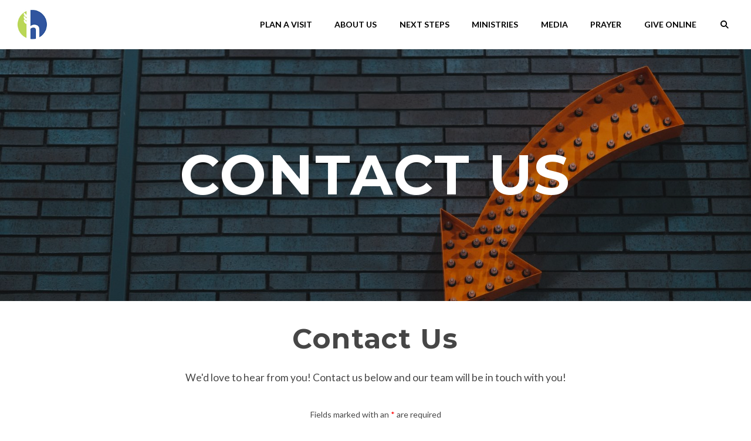

--- FILE ---
content_type: text/html; charset=UTF-8
request_url: https://www.harvestwinfield.com/contact/
body_size: 8110
content:
<!DOCTYPE html><!--[if lt IE 7]> <html class="no-js lt-ie9 lt-ie8 lt-ie7" lang="en-US"> <![endif]--><!--[if IE 7]> <html class="no-js lt-ie9 lt-ie8" lang="en-US"> <![endif]--><!--[if IE 8]> <html class="no-js lt-ie9" lang="en-US"> <![endif]--><!--[if gt IE 8]><!--> <html class="no-js" lang="en-US"> <!--<![endif]--><head> <meta charset="utf-8"> <title>Contact Us | Harvest Christian Church</title> <meta name="viewport" content="width=device-width, initial-scale=1"> <link rel="profile" href="http://gmpg.org/xfn/11"> <link rel="pingback" href="https://www.harvestwinfield.com/xmlrpc.php"> <link rel='dns-prefetch' href='//cdnjs.cloudflare.com'/><link rel='dns-prefetch' href='//js.stripe.com'/><link rel='dns-prefetch' href='//harvestcc.thechurchco.com'/><link rel='dns-prefetch' href='//s.w.org'/> <script type="text/javascript">
			window._wpemojiSettings = {"baseUrl":"https:\/\/s.w.org\/images\/core\/emoji\/2.3\/72x72\/","ext":".png","svgUrl":"https:\/\/s.w.org\/images\/core\/emoji\/2.3\/svg\/","svgExt":".svg","source":{"wpemoji":"https:\/\/www.harvestwinfield.com\/wp-includes\/js\/wp-emoji.js?ver=2.8.0","twemoji":"https:\/\/www.harvestwinfield.com\/wp-includes\/js\/twemoji.js?ver=2.8.0"}};
			( function( window, document, settings ) {
	var src, ready, ii, tests;

	/*
	 * Create a canvas element for testing native browser support
	 * of emoji.
	 */
	var canvas = document.createElement( 'canvas' );
	var context = canvas.getContext && canvas.getContext( '2d' );

	/**
	 * Check if two sets of Emoji characters render the same.
	 *
	 * @param set1 array Set of Emoji characters.
	 * @param set2 array Set of Emoji characters.
	 * @returns {boolean} True if the two sets render the same.
	 */
	function emojiSetsRenderIdentically( set1, set2 ) {
		var stringFromCharCode = String.fromCharCode;

		// Cleanup from previous test.
		context.clearRect( 0, 0, canvas.width, canvas.height );
		context.fillText( stringFromCharCode.apply( this, set1 ), 0, 0 );
		var rendered1 = canvas.toDataURL();

		// Cleanup from previous test.
		context.clearRect( 0, 0, canvas.width, canvas.height );
		context.fillText( stringFromCharCode.apply( this, set2 ), 0, 0 );
		var rendered2 = canvas.toDataURL();

		return rendered1 === rendered2;
	}

	/**
	 * Detect if the browser supports rendering emoji or flag emoji. Flag emoji are a single glyph
	 * made of two characters, so some browsers (notably, Firefox OS X) don't support them.
	 *
	 * @since 4.2.0
	 *
	 * @param type {String} Whether to test for support of "flag" or "emoji".
	 * @return {Boolean} True if the browser can render emoji, false if it cannot.
	 */
	function browserSupportsEmoji( type ) {
		var isIdentical;

		if ( ! context || ! context.fillText ) {
			return false;
		}

		/*
		 * Chrome on OS X added native emoji rendering in M41. Unfortunately,
		 * it doesn't work when the font is bolder than 500 weight. So, we
		 * check for bold rendering support to avoid invisible emoji in Chrome.
		 */
		context.textBaseline = 'top';
		context.font = '600 32px Arial';

		switch ( type ) {
			case 'flag':
				/*
				 * Test for UN flag compatibility. This is the least supported of the letter locale flags,
				 * so gives us an easy test for full support.
				 *
				 * To test for support, we try to render it, and compare the rendering to how it would look if
				 * the browser doesn't render it correctly ([U] + [N]).
				 */
				isIdentical = emojiSetsRenderIdentically(
					[ 55356, 56826, 55356, 56819 ],
					[ 55356, 56826, 8203, 55356, 56819 ]
				);

				if ( isIdentical ) {
					return false;
				}

				/*
				 * Test for English flag compatibility. England is a country in the United Kingdom, it
				 * does not have a two letter locale code but rather an five letter sub-division code.
				 *
				 * To test for support, we try to render it, and compare the rendering to how it would look if
				 * the browser doesn't render it correctly (black flag emoji + [G] + [B] + [E] + [N] + [G]).
				 */
				isIdentical = emojiSetsRenderIdentically(
					[ 55356, 57332, 56128, 56423, 56128, 56418, 56128, 56421, 56128, 56430, 56128, 56423, 56128, 56447 ],
					[ 55356, 57332, 8203, 56128, 56423, 8203, 56128, 56418, 8203, 56128, 56421, 8203, 56128, 56430, 8203, 56128, 56423, 8203, 56128, 56447 ]
				);

				return ! isIdentical;
			case 'emoji':
				/*
				 * Emoji 5 has fairies of all genders.
				 *
				 * To test for support, try to render a new emoji (fairy, male), then compares
				 * it to how it would look if the browser doesn't render it correctly
				 * (fairy + male sign).
				 */
				isIdentical = emojiSetsRenderIdentically(
					[ 55358, 56794, 8205, 9794, 65039 ],
					[ 55358, 56794, 8203, 9794, 65039 ]
				);
				return ! isIdentical;
		}

		return false;
	}

	function addScript( src ) {
		var script = document.createElement( 'script' );

		script.src = src;
		script.defer = script.type = 'text/javascript';
		document.getElementsByTagName( 'head' )[0].appendChild( script );
	}

	tests = Array( 'flag', 'emoji' );

	settings.supports = {
		everything: true,
		everythingExceptFlag: true
	};

	for( ii = 0; ii < tests.length; ii++ ) {
		settings.supports[ tests[ ii ] ] = browserSupportsEmoji( tests[ ii ] );

		settings.supports.everything = settings.supports.everything && settings.supports[ tests[ ii ] ];

		if ( 'flag' !== tests[ ii ] ) {
			settings.supports.everythingExceptFlag = settings.supports.everythingExceptFlag && settings.supports[ tests[ ii ] ];
		}
	}

	settings.supports.everythingExceptFlag = settings.supports.everythingExceptFlag && ! settings.supports.flag;

	settings.DOMReady = false;
	settings.readyCallback = function() {
		settings.DOMReady = true;
	};

	if ( ! settings.supports.everything ) {
		ready = function() {
			settings.readyCallback();
		};

		if ( document.addEventListener ) {
			document.addEventListener( 'DOMContentLoaded', ready, false );
			window.addEventListener( 'load', ready, false );
		} else {
			window.attachEvent( 'onload', ready );
			document.attachEvent( 'onreadystatechange', function() {
				if ( 'complete' === document.readyState ) {
					settings.readyCallback();
				}
			} );
		}

		src = settings.source || {};

		if ( src.concatemoji ) {
			addScript( src.concatemoji );
		} else if ( src.wpemoji && src.twemoji ) {
			addScript( src.twemoji );
			addScript( src.wpemoji );
		}
	}

} )( window, document, window._wpemojiSettings );
		</script> <style type="text/css">img.wp-smiley,img.emoji { display: inline !important; border: none !important; box-shadow: none !important; height: 1em !important; width: 1em !important; margin: 0 .07em !important; vertical-align: -0.1em !important; background: none !important; padding: 0 !important;}</style><link rel='stylesheet' id='thechurchco-theme-css' href='https://www.harvestwinfield.com/wp-content/themes/church/assets/css/site.css?ver=1.8.7' type='text/css' media='all'/><script type='text/javascript' src='https://v1staticassets.thechurchco.com/includes/js/jquery/jquery.js?ver=1.12.4'></script><script type='text/javascript' src='https://v1staticassets.thechurchco.com/includes/js/jquery/jquery-migrate.js?ver=1.4.1'></script><script type='text/javascript' src='https://www.harvestwinfield.com/wp-content/themes/church/assets/js/vendor/modernizr-2.6.2.min.js?ver=2.6.2'></script><link rel='https://api.w.org/' href='https://www.harvestwinfield.com/wp-json/'/><link rel="EditURI" type="application/rsd+xml" title="RSD" href="https://www.harvestwinfield.com/xmlrpc.php?rsd"/><link rel="wlwmanifest" type="application/wlwmanifest+xml" href="https://www.harvestwinfield.com/wp-includes/wlwmanifest.xml"/> <meta name="generator" content="THECHURCHCO 2.8.0"><link rel='shortlink' href='https://www.harvestwinfield.com/?p=390'/><link rel="alternate" type="application/json+oembed" href="https://www.harvestwinfield.com/wp-json/oembed/1.0/embed?url=https%3A%2F%2Fwww.harvestwinfield.com%2Fcontact%2F"/><link rel="alternate" type="text/xml+oembed" href="https://www.harvestwinfield.com/wp-json/oembed/1.0/embed?url=https%3A%2F%2Fwww.harvestwinfield.com%2Fcontact%2F&#038;format=xml"/><link href='https://fonts.googleapis.com/css?family=Montserrat:400,700|Lato:400,700,300' rel='stylesheet' type='text/css'><link rel="stylesheet" id="thechurchco-customizer-css" href="/api/v1/branding.css?v=1.39" type="text/css" media="all"/><meta name="robots" content="noodp"/><meta property="og:title" content="Contact Us | Harvest Christian Church"><meta property="og:url" content="https://www.harvestwinfield.com/contact/"><meta property="og:site_name" content="Harvest Christian Church"><meta property="og:type" content="website"/><meta name="twitter:card" content="summary"/><meta name="twitter:title" content="Contact Us | Harvest Christian Church"/><meta name="twitter:site" content="@WinfieldHarvest"/><link rel="canonical" href="https://www.harvestwinfield.com/contact/"/> <script>

			(function(i,s,o,g,r,a,m){i['GoogleAnalyticsObject']=r;i[r]=i[r]||function(){
				(i[r].q=i[r].q||[]).push(arguments)},i[r].l=1*new Date();a=s.createElement(o),
				m=s.getElementsByTagName(o)[0];a.async=1;a.src=g;m.parentNode.insertBefore(a,m)
			})(window,document,'script','//www.google-analytics.com/analytics.js','ga');

			// This Site
						
			
			// Global Tracking
			ga('create', "UA-73740581-4", {'name':'global'});
			ga('global.send', 'pageview');

		</script> <script async src="https://www.googletagmanager.com/gtag/js?id=G-XH16RT9B1H"></script> <script>
		window.dataLayer = window.dataLayer || [];
		function gtag(){dataLayer.push(arguments);}
		gtag('js', new Date());
		gtag('config', 'G-XH16RT9B1H',{'groups':'globaltracking'});
				</script> <script>

        var thechurchcoRecaptchas = [];

        // Recaptcha: Ninja
        var thechurchcoRecaptchaOnLoadCallback = function(){

            var $ = jQuery;
            var recaptchas = {};
            var rID = 0; 

            // Get All Ninja Forms

            $('.ninja-forms-cont').each(function(index){
                
                

                rID++;

                // Scope Form
                var $form = $(this);
                var form_id = $form.context.id+'_'+rID;

                // Tracking
                var tracking = $form.closest('[data-form-tracker]').attr('data-form-tracker');
               
                // Create Container
                var $container = $('<div class="field-wrap" data-tcc-google-recaptcha><div id="'+form_id+'_recaptcha">---RECAPTCHA---</div></div>');

                // Get Submit
                var $submitWrap = $form.find('.submit-wrap');

                // Check if we are in an Iframe or not.
                // Recaptchas don't work well in iFrames so we aren't going to use them.
                if ( self !== top ) {
                    // We need to pass the recaptcha check though so lets fake an answer.
                    var $fakeRecapcha = $('<input type="hidden" name="g-recaptcha-response" value="bypassrecaptcha" />');
                    $fakeRecapcha.insertBefore($submitWrap);
                    return;
                }


                // Insert
                $container.insertBefore($submitWrap)

                // Convert to ReCaptcha
                var wigdet = grecaptcha.render(form_id+'_recaptcha', {
                    'sitekey' : '6LdOFbYUAAAAANCAQ3n-0fCDwDEKpbUTRDCM1QBt',
                });

                thechurchcoRecaptchas.push(wigdet);

                // Clear Captcha on Submit
                $submitWrap.find('[type="submit"]').on('click',function(e){

                    // Track
                    var args = { 'send_to': 'globaltracking' }
                    if(tracking) {
                        gtag('event', tracking, {});
                        gtag('event', tracking, args);
                    }


                    // Reset
                    setTimeout(function(){
                        for(var i=0; i < thechurchcoRecaptchas.length; i++){
                            grecaptcha.reset(thechurchcoRecaptchas[i]);
                        }
                    },5000);
                })

            });

            // Signup Form.
            // if(window.Signup) window.Signup.setupGoogleRecaptcha();

        }

    </script> <link rel="icon" href="https://res.cloudinary.com/thechurchcoproduction/image/fetch/f_auto/https://thechurchco-production.s3.amazonaws.com/uploads/sites/8036/2024/11/Favicon-2.png" sizes="32x32"/><link rel="icon" href="https://res.cloudinary.com/thechurchcoproduction/image/fetch/f_auto/https://thechurchco-production.s3.amazonaws.com/uploads/sites/8036/2024/11/Favicon-2.png" sizes="192x192"/><link rel="apple-touch-icon-precomposed" href="https://res.cloudinary.com/thechurchcoproduction/image/fetch/f_auto/https://thechurchco-production.s3.amazonaws.com/uploads/sites/8036/2024/11/Favicon-2.png"/><meta name="msapplication-TileImage" content="https://res.cloudinary.com/thechurchcoproduction/image/fetch/f_auto/https://thechurchco-production.s3.amazonaws.com/uploads/sites/8036/2024/11/Favicon-2.png"/></head><body class="page-template-default page page-id-390 thechurchco-default thechurchco-theme-church"><main class="tcc-main-content"> <div class="top-bar navigation-display-solid "> <div class="top-bar-container"> <div class="logo logo-portrait"><a href="/"><img src="https://thechurchco-production.s3.amazonaws.com/uploads/sites/8036/2023/10/circlelogo.webp" loading="lazy"></a></div> <nav class="primary"> <ul id="menu-main-menu-1" class="menu-primary"><li class="menu-item menu-item-type-post_type menu-item-object-page menu-item-574"><a href="https://www.harvestwinfield.com/plan-a-visit/">Plan A Visit</a></li><li class="menu-item menu-item-type-post_type menu-item-object-page current-menu-ancestor current-menu-parent current_page_parent current_page_ancestor menu-item-has-children menu-item-50"><a href="https://www.harvestwinfield.com/about-us/">About Us</a><ul class="sub-menu"> <li class="menu-item menu-item-type-post_type menu-item-object-page menu-item-1295"><a href="https://www.harvestwinfield.com/our-core-values/">Our Core Values</a></li> <li class="menu-item menu-item-type-post_type menu-item-object-page menu-item-399"><a href="https://www.harvestwinfield.com/our-beliefs/">Our Beliefs</a></li> <li class="menu-item menu-item-type-post_type menu-item-object-page menu-item-408"><a href="https://www.harvestwinfield.com/team-leaders/">Our Leaders</a></li> <li class="menu-item menu-item-type-post_type menu-item-object-page menu-item-1567"><a href="https://www.harvestwinfield.com/where-we-meet/">Where We Meet</a></li> <li class="menu-item menu-item-type-post_type menu-item-object-page current-menu-item page_item page-item-390 current_page_item menu-item-487"><a href="https://www.harvestwinfield.com/contact/">Contact</a></li></ul></li><li class="menu-item menu-item-type-post_type menu-item-object-page menu-item-has-children menu-item-577"><a href="https://www.harvestwinfield.com/nextsteps/">Next Steps</a><ul class="sub-menu"> <li class="menu-item menu-item-type-post_type menu-item-object-page menu-item-485"><a href="https://www.harvestwinfield.com/salvation/">Salvation</a></li> <li class="menu-item menu-item-type-post_type menu-item-object-page menu-item-486"><a href="https://www.harvestwinfield.com/baptism/">Baptism</a></li> <li class="menu-item menu-item-type-post_type menu-item-object-page menu-item-382"><a href="https://www.harvestwinfield.com/life-group/">Groups</a></li> <li class="menu-item menu-item-type-post_type menu-item-object-page menu-item-573"><a href="https://www.harvestwinfield.com/our-teams/">Ministry Teams</a></li> <li class="menu-item menu-item-type-post_type menu-item-object-page menu-item-572"><a href="https://www.harvestwinfield.com/discipleship/">Discipleship</a></li> <li class="menu-item menu-item-type-post_type menu-item-object-page menu-item-1493"><a href="https://www.harvestwinfield.com/membership/">Membership</a></li></ul></li><li class="menu-item menu-item-type-post_type menu-item-object-page menu-item-has-children menu-item-380"><a href="https://www.harvestwinfield.com/ministries/">Ministries</a><ul class="sub-menu"> <li class="menu-item menu-item-type-post_type menu-item-object-page menu-item-570"><a href="https://www.harvestwinfield.com/adults/">Adults</a></li> <li class="menu-item menu-item-type-post_type menu-item-object-page menu-item-1607"><a href="https://www.harvestwinfield.com/day41/">Day 41 Men</a></li> <li class="menu-item menu-item-type-post_type menu-item-object-page menu-item-1419"><a href="https://www.harvestwinfield.com/womens-ministry/">Women&#8217;s Ministry</a></li> <li class="menu-item menu-item-type-post_type menu-item-object-page menu-item-381"><a href="https://www.harvestwinfield.com/harvestkids/">HarvestKids</a></li> <li class="menu-item menu-item-type-post_type menu-item-object-page menu-item-383"><a href="https://www.harvestwinfield.com/rooted-student-ministry/">Students</a></li> <li class="menu-item menu-item-type-post_type menu-item-object-page menu-item-569"><a href="https://www.harvestwinfield.com/outreach/">Outreach</a></li> <li class="menu-item menu-item-type-post_type menu-item-object-page menu-item-571"><a href="https://www.harvestwinfield.com/care-support/">Care &amp; Support</a></li> <li class="menu-item menu-item-type-post_type menu-item-object-page menu-item-580"><a href="https://www.harvestwinfield.com/missions/">Missions</a></li></ul></li><li class="menu-item menu-item-type-custom menu-item-object-custom menu-item-has-children menu-item-578"><a href="#">Media</a><ul class="sub-menu"> <li class="menu-item menu-item-type-post_type menu-item-object-page menu-item-576"><a href="https://www.harvestwinfield.com/church-online/">Live Stream</a></li> <li class="menu-item menu-item-type-post_type menu-item-object-page menu-item-129"><a href="https://www.harvestwinfield.com/sermons/">Messages</a></li> <li class="menu-item menu-item-type-custom menu-item-object-custom menu-item-579"><a target="_blank" href="https://www.rightnowmedia.org/Library/1">Right Now Media</a></li> <li class="menu-item menu-item-type-post_type menu-item-object-page menu-item-581"><a href="https://www.harvestwinfield.com/blog/">Devotion Blog</a></li></ul></li><li class="menu-item menu-item-type-post_type menu-item-object-page menu-item-575"><a href="https://www.harvestwinfield.com/prayer/">Prayer</a></li><li class="menu-item menu-item-type-post_type menu-item-object-page menu-item-137"><a href="https://www.harvestwinfield.com/give/">Give Online</a></li><li class="search-link"><a href="/?s="><span class="icon icon-search"></span></a></li></ul> </nav> <nav class="mobile"> <ul id="menu-main-menu-2" class="menu-mobile"><li class="menu-item menu-item-type-post_type menu-item-object-page menu-item-574"><a href="https://www.harvestwinfield.com/plan-a-visit/">Plan A Visit</a></li><li class="menu-item menu-item-type-post_type menu-item-object-page current-menu-ancestor current-menu-parent current_page_parent current_page_ancestor menu-item-has-children menu-item-50"><a href="https://www.harvestwinfield.com/about-us/">About Us</a><ul class="sub-menu"> <li class="menu-item menu-item-type-post_type menu-item-object-page menu-item-1295"><a href="https://www.harvestwinfield.com/our-core-values/">Our Core Values</a></li> <li class="menu-item menu-item-type-post_type menu-item-object-page menu-item-399"><a href="https://www.harvestwinfield.com/our-beliefs/">Our Beliefs</a></li> <li class="menu-item menu-item-type-post_type menu-item-object-page menu-item-408"><a href="https://www.harvestwinfield.com/team-leaders/">Our Leaders</a></li> <li class="menu-item menu-item-type-post_type menu-item-object-page menu-item-1567"><a href="https://www.harvestwinfield.com/where-we-meet/">Where We Meet</a></li> <li class="menu-item menu-item-type-post_type menu-item-object-page current-menu-item page_item page-item-390 current_page_item menu-item-487"><a href="https://www.harvestwinfield.com/contact/">Contact</a></li></ul></li><li class="menu-item menu-item-type-post_type menu-item-object-page menu-item-has-children menu-item-577"><a href="https://www.harvestwinfield.com/nextsteps/">Next Steps</a><ul class="sub-menu"> <li class="menu-item menu-item-type-post_type menu-item-object-page menu-item-485"><a href="https://www.harvestwinfield.com/salvation/">Salvation</a></li> <li class="menu-item menu-item-type-post_type menu-item-object-page menu-item-486"><a href="https://www.harvestwinfield.com/baptism/">Baptism</a></li> <li class="menu-item menu-item-type-post_type menu-item-object-page menu-item-382"><a href="https://www.harvestwinfield.com/life-group/">Groups</a></li> <li class="menu-item menu-item-type-post_type menu-item-object-page menu-item-573"><a href="https://www.harvestwinfield.com/our-teams/">Ministry Teams</a></li> <li class="menu-item menu-item-type-post_type menu-item-object-page menu-item-572"><a href="https://www.harvestwinfield.com/discipleship/">Discipleship</a></li> <li class="menu-item menu-item-type-post_type menu-item-object-page menu-item-1493"><a href="https://www.harvestwinfield.com/membership/">Membership</a></li></ul></li><li class="menu-item menu-item-type-post_type menu-item-object-page menu-item-has-children menu-item-380"><a href="https://www.harvestwinfield.com/ministries/">Ministries</a><ul class="sub-menu"> <li class="menu-item menu-item-type-post_type menu-item-object-page menu-item-570"><a href="https://www.harvestwinfield.com/adults/">Adults</a></li> <li class="menu-item menu-item-type-post_type menu-item-object-page menu-item-1607"><a href="https://www.harvestwinfield.com/day41/">Day 41 Men</a></li> <li class="menu-item menu-item-type-post_type menu-item-object-page menu-item-1419"><a href="https://www.harvestwinfield.com/womens-ministry/">Women&#8217;s Ministry</a></li> <li class="menu-item menu-item-type-post_type menu-item-object-page menu-item-381"><a href="https://www.harvestwinfield.com/harvestkids/">HarvestKids</a></li> <li class="menu-item menu-item-type-post_type menu-item-object-page menu-item-383"><a href="https://www.harvestwinfield.com/rooted-student-ministry/">Students</a></li> <li class="menu-item menu-item-type-post_type menu-item-object-page menu-item-569"><a href="https://www.harvestwinfield.com/outreach/">Outreach</a></li> <li class="menu-item menu-item-type-post_type menu-item-object-page menu-item-571"><a href="https://www.harvestwinfield.com/care-support/">Care &amp; Support</a></li> <li class="menu-item menu-item-type-post_type menu-item-object-page menu-item-580"><a href="https://www.harvestwinfield.com/missions/">Missions</a></li></ul></li><li class="menu-item menu-item-type-custom menu-item-object-custom menu-item-has-children menu-item-578"><a href="#">Media</a><ul class="sub-menu"> <li class="menu-item menu-item-type-post_type menu-item-object-page menu-item-576"><a href="https://www.harvestwinfield.com/church-online/">Live Stream</a></li> <li class="menu-item menu-item-type-post_type menu-item-object-page menu-item-129"><a href="https://www.harvestwinfield.com/sermons/">Messages</a></li> <li class="menu-item menu-item-type-custom menu-item-object-custom menu-item-579"><a target="_blank" href="https://www.rightnowmedia.org/Library/1">Right Now Media</a></li> <li class="menu-item menu-item-type-post_type menu-item-object-page menu-item-581"><a href="https://www.harvestwinfield.com/blog/">Devotion Blog</a></li></ul></li><li class="menu-item menu-item-type-post_type menu-item-object-page menu-item-575"><a href="https://www.harvestwinfield.com/prayer/">Prayer</a></li><li class="menu-item menu-item-type-post_type menu-item-object-page menu-item-137"><a href="https://www.harvestwinfield.com/give/">Give Online</a></li><li class="search-link"><a href="/?s="><span class="icon icon-search"></span></a></li></ul> <div class="menu-mobile-handle-container"> <span class="menu-mobile-handle-top"></span> <span class="menu-mobile-handle-middle"></span> <span class="menu-mobile-handle-bottom"></span> </div> </nav> </div></div> <header class="default imagebg hide-video-mobile tint -align-default imagebg" style="background-image:url(https://thechurchco-production.s3.amazonaws.com/uploads/sites/8036/2022/02/kaleb-tapp-J59wWPn09BE-unsplash-1686x1125.jpeg);"> <div class="container"> <div class="header-content"> <h1 class="header-title ">Contact Us</h1> </div> </div> <TCCAnnouncements site="https://www.harvestwinfield.com" theme="default" pid="390" time="6000"> </TCCAnnouncements> </header> <section class="row row-single-element form-row lightbg -align-default " > <div class="container"> <h3 class="row-title " >Contact Us</h3><div class="row-text " ><p>We'd love to hear from you! Contact us below and our team will be in touch with you!</p></div> <div class="row-content"> <div class="row-content-wrap"> <div class="form-row-form" data-form-tracker=""> <div id="ninja_forms_form_39_cont" class="ninja-forms-cont"> <div id="ninja_forms_form_39_wrap" class="ninja-forms-form-wrap"> <div id="ninja_forms_form_39_response_msg" class="ninja-forms-response-msg "></div> <form id="ninja_forms_form_39" enctype="multipart/form-data" method="post" action="https://www.harvestwinfield.com/wp-admin/admin-ajax.php?action=ninja_forms_ajax_submit" class="ninja-forms-form"> <input type="hidden" id="_wpnonce" name="_wpnonce" value="c9819153db"/><input type="hidden" name="_wp_http_referer" value="/contact/"/> <input type="hidden" name="_ninja_forms_display_submit" value="1"> <input type="hidden" name="_form_id" id="_form_id" value="39"> <div class="hp-wrap"> <label>If you are a human and are seeing this field, please leave it blank. <input type="text" name="_juHcY"> <input type="hidden" value="_juHcY" name="_hp_name"> </label> </div> <div id="ninja_forms_form_39_all_fields_wrap" class="ninja-forms-all-fields-wrap"> <div class="ninja-forms-required-items">Fields marked with an <span class="ninja-forms-req-symbol">*</span> are required</div> <div class="field-wrap text-wrap label-above" id="ninja_forms_field_80_div_wrap" data-visible="1"> <input type="hidden" id="ninja_forms_field_80_type" value="text"> <label for="ninja_forms_field_80" id="ninja_forms_field_80_label" >First Name <span class='ninja-forms-req-symbol'><strong>*</strong></span> </label> <input id="ninja_forms_field_80" data-mask="" data-input-limit="" data-input-limit-type="char" data-input-limit-msg="" name="ninja_forms_field_80" type="text" class="ninja-forms-field ninja-forms-req " rel="80" /> <div id="ninja_forms_field_80_error" style="display:none;" class="ninja-forms-field-error"> </div> </div> <div class="field-wrap text-wrap label-above" id="ninja_forms_field_81_div_wrap" data-visible="1"> <input type="hidden" id="ninja_forms_field_81_type" value="text"> <label for="ninja_forms_field_81" id="ninja_forms_field_81_label" >Last Name <span class='ninja-forms-req-symbol'><strong>*</strong></span> </label> <input id="ninja_forms_field_81" data-mask="" data-input-limit="" data-input-limit-type="char" data-input-limit-msg="" name="ninja_forms_field_81" type="text" class="ninja-forms-field ninja-forms-req " rel="81" /> <div id="ninja_forms_field_81_error" style="display:none;" class="ninja-forms-field-error"> </div> </div> <div class="field-wrap text-wrap label-above" id="ninja_forms_field_82_div_wrap" data-visible="1"> <input type="hidden" id="ninja_forms_field_82_type" value="text"> <label for="ninja_forms_field_82" id="ninja_forms_field_82_label" >Email <span class='ninja-forms-req-symbol'><strong>*</strong></span> </label> <input id="ninja_forms_field_82" data-mask="" data-input-limit="" data-input-limit-type="" data-input-limit-msg="" name="ninja_forms_field_82" type="text" class="ninja-forms-field ninja-forms-req email " rel="82" /> <div id="ninja_forms_field_82_error" style="display:none;" class="ninja-forms-field-error"> </div> </div> <div class="field-wrap textarea-wrap label-above" id="ninja_forms_field_83_div_wrap" data-visible="1"> <input type="hidden" id="ninja_forms_field_83_type" value="textarea"> <label for="ninja_forms_field_83" id="ninja_forms_field_83_label" >Message <span class='ninja-forms-req-symbol'><strong>*</strong></span> </label> <textarea name="ninja_forms_field_83" id="ninja_forms_field_83" class="ninja-forms-field ninja-forms-req" rel="83" data-input-limit="" data-input-limit-type="" data-input-limit-msg=""></textarea> <div id="ninja_forms_field_83_error" style="display:none;" class="ninja-forms-field-error"> </div> </div> <div class="field-wrap submit-wrap label-above" id="ninja_forms_field_84_div_wrap" data-visible="1"> <input type="hidden" id="ninja_forms_field_84_type" value="submit"> <div id="nf_submit_39"> <input type="submit" name="_ninja_forms_field_84" class="ninja-forms-field " id="ninja_forms_field_84" value="Send" rel="84" > </div> <div id="nf_processing_39" style="display:none;"> <input type="submit" name="_ninja_forms_field_84" class="ninja-forms-field " id="ninja_forms_field_84" value="Processing" rel="84" disabled> </div> <div id="ninja_forms_field_84_error" style="display:none;" class="ninja-forms-field-error"> </div> </div> </div> </form> </div> </div> </div> </div> </div> </div> </section><section class="row icon-columns-row darkbg -align-default -last-row " > <div class="container"> <h3 class="row-title " >Contact Details</h3> <div class="row-content"> <div class="row-column column-three image-type-"> <span class="icon icon-phone" ></span> <h6>Phone</h6> <p>(806) 336-1791</p> </div> <div class="row-column column-three image-type-"> <span class="icon icon-mail" ></span> <h6>Email</h6> <p>harvestwinfield@gmail.com</p> </div> <div class="row-column column-three image-type-"> <span class="icon icon-home" ></span> <h6>Office Address</h6> <p>9397 146th Rd. Winfield, KS</p> </div> <div class="row-column column-three image-type-"> <span class="icon icon-home" ></span> <h6>Worship Address</h6> <p>912 Main St. Winfield, KS</p> </div> </div> </div> </section> <footer class="default row icon-columns-row" id="contact"> <div class="container"> <div class="divider"></div> <div class="contact-wrap"> <div class="row-column column-four"> <a href="mailto:harvestwinfield@gmail.com" aria-label="Contact us via email"> <span class="icon icon-mail" aria-hidden="true"></span> <span class="sr-only">Contact us via email</span> </a> <h6>Email</h6> <p><a href="mailto:harvestwinfield@gmail.com">harvestwinfield@gmail.com</a></p> </div> <div class="row-column column-four"> <a href="https://www.google.com/maps/place/912 Main St, Winfield, KS 67156, USA/@37.23974152929747,-96.9967782497406,17z" target="_blank" aria-label="View map of our location"> <span class="icon icon-location" aria-hidden="true"></span> <span class="sr-only">View map of our location</span> </a> <h6>Find Us</h6> <p><a href="https://www.google.com/maps/place/912 Main St, Winfield, KS 67156, USA/@37.23974152929747,-96.9967782497406,17z" target="_blank">912 Main St. Winfield KS</a></p> </div> <div class="row-column column-four"> <a href="/give" target="_blank" aria-label="Give online"> <span class="icon icon-credit-card" aria-hidden="true"></span> <span class="sr-only">Give online</span> </a> <h6>Giving</h6> <p><a href="/give" target="_blank">Give Online</a></p> </div> </div> <div class="divider"></div> <div class="social"> <a target="_blank" href="http://www.facebook.com/harvestwinfield"><span class="icon-facebook"></span></a> <a target="_blank" href="https://twitter.com/WinfieldHarvest"><span class="icon-twitter"></span></a> <a target="_blank" href="https://www.instagram.com/winfieldharvest"><span class="icon-instagram"></span></a> <a target="_blank" href="https://www.youtube.com/@harvestchristianchurch8744"><span class="icon-play"></span></a> </div> <div class="copyright">&copy; 2026 Harvest Christian Church</div> <div class="footer-nav"> </nav> </div> <div class="rep-platform"><a target="_blank" href="https://thechurchco.com/?utm_source=v1site&utm_medium=www.harvestwinfield.com&utm_campaign=footer&utm_id=footer">The Church Co</a></div> </footer> <script>
		function nativePostMessage(action, data){
			if (!window.parent) return;
			var customData = { action, data };
			window.parent.postMessage(JSON.parse(JSON.stringify(customData)), '*')
		}

		var TCCBroadcastResize = function(){setTimeout(function(){if(!window.parent) return;window.parent.postMessage(JSON.parse(JSON.stringify({action:'RESIZE_PARENT',data: {height: document.documentElement.offsetHeight,origin: window.location.href}})), '*')},250)}
		document.addEventListener("DOMContentLoaded", function(){TCCBroadcastResize();});
		function inIframe(){
			try {
				return window.self !== window.top;
			} catch (e) {
				return true;
			}
		}

		// Some embeds aren't part of web components we need to resize on an interval
		if(inIframe()){

			// On Load
			nativePostMessage('RESIZE_PARENT', {height: document.documentElement.offsetHeight,origin: window.location.href})
			
			// Every Three Seconds
			setInterval(function(){nativePostMessage('RESIZE_PARENT', {height: document.documentElement.offsetHeight,origin: window.location.href})},3000)
			
		}


		</script> <script src="https://js.churchcenter.com/modal/v1"></script> <script>

		jQuery(document).ready(function($) {
			
			// Giving Modal
			$('[href="#pcogiving"]').on('click',function(e){
				e.preventDefault();
				ChurchCenterModal.open('https://harvestwinfield.churchcenter.com/giving');
			})

		});


		</script> <script src="https://www.google.com/recaptcha/api.js?onload=thechurchcoRecaptchaOnLoadCallback&render=explicit" async defer></script><link rel='stylesheet' id='ninja-forms-display-css' href='https://www.harvestwinfield.com/wp-content/plugins/ninja-forms/deprecated/css/ninja-forms-display.css?nf_ver=3.1.4&#038;ver=tcc2.8.0' type='text/css' media='all'/><link rel='stylesheet' id='jquery-qtip-css' href='https://www.harvestwinfield.com/wp-content/plugins/ninja-forms/deprecated/css/qtip.css?ver=tcc2.8.0' type='text/css' media='all'/><link rel='stylesheet' id='jquery-rating-css' href='https://www.harvestwinfield.com/wp-content/plugins/ninja-forms/deprecated/css/jquery.rating.css?ver=tcc2.8.0' type='text/css' media='all'/><script type='text/javascript' src='https://cdnjs.cloudflare.com/ajax/libs/jquery-cookie/1.4.1/jquery.cookie.min.js?ver=1.4.1'></script><script type='text/javascript' src='https://cdnjs.cloudflare.com/ajax/libs/jquery-validate/1.15.0/jquery.validate.min.js?ver=2.0.1'></script><script type='text/javascript' src='https://cdnjs.cloudflare.com/ajax/libs/jquery.payment/1.3.2/jquery.payment.min.js?ver=2.0.1'></script><script type='text/javascript' src='https://www.harvestwinfield.com/wp-content/themes/church/assets/js/plugins/idangerous.swiper.js?ver=1.0.0'></script><script type='text/javascript' src='https://www.harvestwinfield.com/wp-content/themes/church/assets/js/bundle.min.js?ver=1.0.0'></script><script type='text/javascript' src='https://v1staticassets.thechurchco.com/includes/js/wp-embed.js?ver=tcc2.8.0'></script><script type='text/javascript' src='https://v1staticassets.thechurchco.com/includes/js/jquery/jquery.form.js?ver=4.2.1'></script><script type='text/javascript' src='https://v1staticassets.thechurchco.com/includes/js/underscore.min.js?ver=1.8.3'></script><script type='text/javascript' src='https://v1staticassets.thechurchco.com/includes/js/backbone.min.js?ver=1.2.3'></script><script type='text/javascript'>
/* <![CDATA[ */
var ninja_forms_settings = {"ajax_msg_format":"inline","password_mismatch":"The passwords provided do not match.","plugin_url":"https:\/\/www.harvestwinfield.com\/wp-content\/plugins\/ninja-forms\/deprecated\/","datepicker_args":{"dateFormat":"dd\/mm\/yy"},"currency_symbol":"$","date_format":"dd\/mm\/yy"};
var thousandsSeparator = ",";
var decimalPoint = ".";
var ninja_forms_form_39_settings = {"ajax":"1","hide_complete":"1","clear_complete":"1"};
var ninja_forms_form_39_calc_settings = {"calc_value":"","calc_fields":[]};
var ninja_forms_password_strength = {"empty":"Strength indicator","short":"Very weak","bad":"Weak","good":"Medium","strong":"Strong","mismatch":"Mismatch"};
/* ]]> */
</script><script type='text/javascript' src='https://www.harvestwinfield.com/wp-content/plugins/ninja-forms/deprecated/js/min/ninja-forms-display.min.js?nf_ver=3.1.4&#038;ver=tcc2.8.0'></script> </main></body></html>
<!--compressed, size saved 3.58%. From 39766 bytes, now 38343 bytes-->

--- FILE ---
content_type: text/css; charset: UTF-8;charset=UTF-8
request_url: https://www.harvestwinfield.com/api/v1/branding.css?v=1.39
body_size: 1416
content:
:root { --brand-color:#30569f;  --brand-color-darkened:#223d70;  --brand-color-lightened:#6f89bc;  --navbar-color:#ffffff;  --navbar-color-darkened:#b3b3b3;  --navbar-color-lightened:#ffffff;  --navbar-link-color:#000000;  --navbar-link-color-darkened:#000000;  :#4d544d;  --brand-text-color:#ffffff;  --brand-text-color-darkened:#b3b3b3;  --brand-text-color-lightened:#ffffff;  --secondary-color:#bad759;  --secondary-color-darkened:#83973f;  --secondary-color-lightened:#cfe38b;  --secondary-text-color:#30569f;  --secondary-text-color-darkened:#223d70;  --secondary-text-color-lightened:#6f89bc;  --tertiary-color:#000000;  --tertiary-color-darkened:#000000;  --tertiary-color-lightened:#4d4d4d;  --tertiary-text-color:#ffffff;  --tertiary-text-color-darkened:#b3b3b3;  --tertiary-text-color-lightened:#ffffff;  --body-font:'Lato', sans-serif;  --heading-font:'Montserrat', sans-serif;  ;  --heading-font-weight:600;  --body-font-weight:400; }/**
 * Customizer Overrides: Default
 **/
/*
// ------------------------------------
// Fonts
// ------------------------------------
*/

body { font-family: 'Lato', sans-serif; font-weight: 400;  }

h1,h2,h3,h4,h5,h6,blockquote,header .header-title { font-family: 'Montserrat', sans-serif;  ; font-weight: 600; }

/*
// ------------------------------------
// Primary Color
// ------------------------------------
*/

button.primary,
.button-primary,
input.button-primary,
input[type="submit"] {
	background-color: #30569f;
	border: 1px solid #30569f;
}

button.primary:after,
.button-primary:after,
input.button-primary:after,
input[type="submit"]:after { background-color: #30569f; opacity:1; }

button.primary:hover,
.button-primary:hover,
input.button-primary:hover,
input[type="submit"]:hover {
	border-color: #30569f;
	background-color: #30569f;

}

input[type="submit"],
input[type="submit"]:hover { border-color: #30569f !important; }


a { color: #30569f; }

/*
// ------------------------------------
// Row Colors
// ------------------------------------
*/

.lightbg { background-color: @thechurchsite_row_light_color; color: @thechurchsite_row_light_text_color; }
.lightbg .button-outlined { border-color: @thechurchsite_row_light_text_color; color: @thechurchsite_row_light_text_color; }

.darkbg  { background-color: @thechurchsite_row_dark_color; color: @thechurchsite_row_dark_text_color; }
.darkbg .button-outlined { border-color: @thechurchsite_row_dark_text_color; color: @thechurchsite_row_dark_text_color; }

.brandbg { background-color: #30569f; color: #ffffff; }
.brandbg .button-outlined { border-color: #ffffff; color: #ffffff; }
.brandbg .button-primary,
.brandbg input[type="submit"],
.brandbg button.primary { border-color: #ffffff !important; }
.brandbg a { color: currentColor; font-weight: bold; }

.secondbg { background-color: #bad759; color: #30569f; }
.secondbg .button-outlined { border-color: #30569f; color: #30569f; }
.secondbg .button-primary,
.secondbg input[type="submit"],
.secondbg button.primary { border-color: #30569f !important; }
.secondbg a { color: currentColor; font-weight: bold; }

.thirdbg { background-color: #000000; color: #ffffff; }
.thirdbg .button-outlined { border-color: #ffffff; color: #ffffff; }
.thirdbg .button-primary,
.thirdbg input[type="submit"],
.thirdbg button.primary { border-color: #ffffff !important; }
.thirdbg a { color: currentColor; font-weight: bold; }

/*
// ------------------------------------
// Top Bar
// ------------------------------------
*/

.top-bar.navigation-display-transparent nav.primary ul[class*="menu-"] li a,
.top-bar.navigation-display-transparent nav.mobile .menu-mobile a { color: #000000; }

.top-bar.navigation-display-solid { background-color: #ffffff; }
.top-bar.navigation-display-solid nav.primary ul[class*="menu-"] li a,
.top-bar.navigation-display-solid nav.mobile .menu-mobile a { color: #000000; }

.top-bar.navigation-display-transparent nav.mobile .menu-mobile-handle-container .menu-mobile-handle-top,
.top-bar.navigation-display-transparent nav.mobile .menu-mobile-handle-container .menu-mobile-handle-middle,
.top-bar.navigation-display-transparent nav.mobile .menu-mobile-handle-container .menu-mobile-handle-bottom,
.top-bar.navigation-display-solid nav.mobile .menu-mobile-handle-container .menu-mobile-handle-top,
.top-bar.navigation-display-solid nav.mobile .menu-mobile-handle-container .menu-mobile-handle-middle,
.top-bar.navigation-display-solid nav.mobile .menu-mobile-handle-container .menu-mobile-handle-bottom { background-color: #000000; }

.top-bar.navigation-display-transparent nav.primary ul[class*="menu-"] > li:after { background-color: #000000; }

.top-bar.navigation-display-solid nav.primary ul[class*="menu-"] > li ul { background-color: #ffffff; }

ul.menu-primary > li.action a { background-color: #30569f; color: #ffffff; }
/* Transparent Mobile BG Color */
.top-bar.navigation-display-transparent nav.mobile .menu-mobile { background-color: #ffffff; }


/*
// ------------------------------------
// Announcements
// ------------------------------------
*/

/*.announcement .announcement-container .announcement-image img { border-color: #30569f !important; }*/

/*
// ------------------------------------
// Footer
// ------------------------------------
*/

footer, footer.row { background-color: @thechurchsite_footer_color; color: @thechurchsite_footer_text_color; }
footer h6, footer.row h6 { color: @thechurchsite_footer_text_color; }
footer .row-column a .icon,
footer .mega-menu a,
footer.footer-menu a,
footer.footer-menu .row-column a .icon,
footer.footer-menu .mega-menu a,
.footer-menu-render a
 { color: @thechurchsite_footer_text_color;  }
 
 footer:not(.footer-menu) .row-column a .icon,
 footer:not(.footer-menu),
 footer:not(.footer-menu) h6, 
 footer.row:not(.footer-menu) h6 { color: @thechurchsite_footer_text_color !important;  }
 
 /*
// ------------------------------------
// Messenger
// ------------------------------------
*/

.messenger .body .intro { background-color: #30569f; }
.messenger .trigger { background-color: #30569f; border-color: #30569f; }

/*
// ------------------------------------
// Giving
// ------------------------------------
*/

.thechurchco-giving-form .loader:before { border-bottom-color: #30569f; }

/*
// ------------------------------------
// Loader
// ------------------------------------
*/

.tccloader:before { border-bottom-color: #30569f; }

/*
// ------------------------------------
// Prayer Requests
// ------------------------------------
*/

.lightbg .prayer-request-app .prayer-request { background-color: @thechurchsite_row_dark_color; color: @thechurchsite_row_dark_text_color; }
.lightbg .prayer-request-app .prayer-request a.item { color: @thechurchsite_row_dark_text_color; }
.lightbg .prayer-request-app button { border-color: @thechurchsite_row_dark_text_color;  }



.darkbg .prayer-request-app .prayer-request { background-color: @thechurchsite_row_light_color; color: @thechurchsite_row_light_text_color; }
.darkbg .prayer-request-app .prayer-request a.item { color: @thechurchsite_row_light_text_color; }
.darkbg .prayer-request-app button { border-color: @thechurchsite_row_light_text_color;  }
/*
// ------------------------------------
// Announcment: TopBar
// ------------------------------------
*/

.announcement-topbanner { color: #ffffff; background-color: #30569f; }

/*
// ------------------------------------
// Church Online
// ------------------------------------
*/

.lightbg .churchonline .churchonline-stack-item { background-color: @thechurchsite_row_light_color; }
.darkbg .churchonline .churchonline-stack-item { background-color: @thechurchsite_row_dark_color; }
.imagebg .churchonline .churchonline-stack-item { background-color: @thechurchsite_row_light_color; color: @thechurchsite_row_light_text_color  }
.brandbg .churchonline .churchonline-stack-item { background-color: #30569f; }
.brandbg .churchonline-stack-bar-wrap a { color: #ffffff; }
.secondbg .churchonline .churchonline-stack-item { background-color: #bad759; }
.secondbg .churchonline-stack-bar-wrap a { color: #30569f; }
.thirdbg .churchonline .churchonline-stack-item { background-color: #000000; }
.thirdbg .churchonline-stack-bar-wrap a { color: #ffffff; }

.lightbg .accordion-wrap .title { background-color: @thechurchsite_row_dark_color; color: @thechurchsite_row_dark_text_color; }
.darkbg .accordion-wrap .title { background-color: @thechurchsite_row_light_color; color: @thechurchsite_row_light_text_color;  }
.brandbg .accordion-wrap .title { background-color: #ffffff; color: #30569f;  }
.secondbg .accordion-wrap .title { background-color: #30569f; color: #bad759;  }
.thirdbg .accordion-wrap .title { background-color: #ffffff; color: #000000;  }

.lightbg .accordion-wrap .body { color: @thechurchsite_row_light_text_color; }
.darkbg .accordion-wrap .body { color: @thechurchsite_row_dark_text_color; }
.brandbg .accordion-wrap .body { color: #ffffff; }
.secondbg .accordion-wrap .body { color: #30569f; }
.thirdbg .accordion-wrap .body { color: #ffffff; }


/*
// ------------------------------------
// Calendar
// ------------------------------------
*/
[data-component-type="TCCCalendar"] .rbc-event { background-color: #30569f; color: #ffffff; }
[data-component-type="TCCCalendar"] .rbc-today:after { background-color: #30569f; }.no-touch .hide-no-touch { display: none; }.touch .hide-touch { display: none; }::placeholder { color: inherit; }.htmlembed-center { margin: 0 auto; }.htmlembed-center > * { margin: 0 auto; }.rbc-button-link, .rbc-button-link:hover,.rbc-button-link:after, .rbc-button-link:before { all: unset !important; }button.rbc-button-link { color: currentColor !important; }.rbc-btn-group button { color: currentColor !important; } .row { padding: 3em 0em; } @media (max-width:768px){ .row { padding: 1.5em 0em; } }